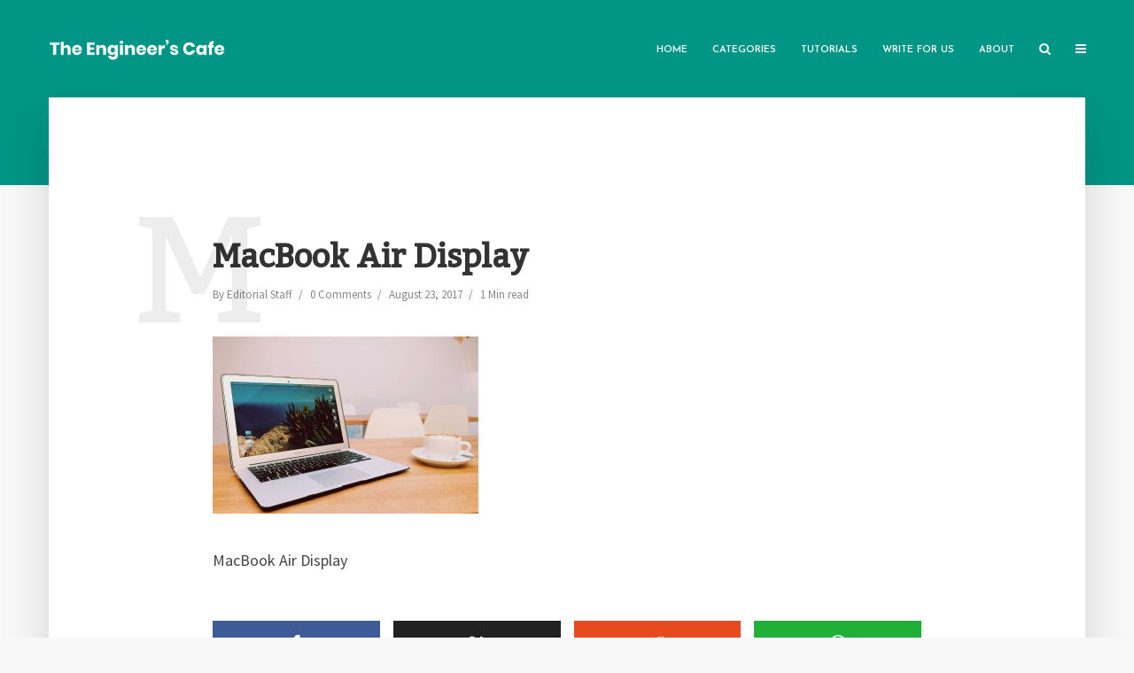

--- FILE ---
content_type: text/html; charset=utf-8
request_url: https://disqus.com/embed/comments/?base=default&f=theengineerscafe&t_i=3642%20https%3A%2F%2Ftheengineerscafe.com%2Fwp-content%2Fuploads%2F2017%2F08%2Fmacbook-air-display-1.jpg&t_u=https%3A%2F%2Ftheengineerscafe.com%2Fmacbook-air-review%2Fmacbook-air-display-3%2F&t_e=MacBook%20Air%20Display&t_d=MacBook%20Air%20Display%20-%20The%20Engineer%27s%20Cafe&t_t=MacBook%20Air%20Display&s_o=default
body_size: 2172
content:
<!DOCTYPE html>

<html lang="en" dir="ltr" class="not-supported type-">

<head>
    <title>Disqus Comments</title>

    
    <meta name="viewport" content="width=device-width, initial-scale=1, maximum-scale=1, user-scalable=no">
    <meta http-equiv="X-UA-Compatible" content="IE=edge"/>

    <style>
        .alert--warning {
            border-radius: 3px;
            padding: 10px 15px;
            margin-bottom: 10px;
            background-color: #FFE070;
            color: #A47703;
        }

        .alert--warning a,
        .alert--warning a:hover,
        .alert--warning strong {
            color: #A47703;
            font-weight: bold;
        }

        .alert--error p,
        .alert--warning p {
            margin-top: 5px;
            margin-bottom: 5px;
        }
        
        </style>
    
    <style>
        
        html, body {
            overflow-y: auto;
            height: 100%;
        }
        

        #error {
            display: none;
        }

        .clearfix:after {
            content: "";
            display: block;
            height: 0;
            clear: both;
            visibility: hidden;
        }

        
    </style>

</head>
<body>
    

    
    <div id="error" class="alert--error">
        <p>We were unable to load Disqus. If you are a moderator please see our <a href="https://docs.disqus.com/help/83/"> troubleshooting guide</a>. </p>
    </div>

    
    <script type="text/json" id="disqus-forumData">{"session":{"canModerate":false,"audienceSyncVerified":false,"canReply":true,"mustVerify":false,"recaptchaPublicKey":"6LfHFZceAAAAAIuuLSZamKv3WEAGGTgqB_E7G7f3","mustVerifyEmail":false},"forum":{"aetBannerConfirmation":null,"raw_guidelines":null,"twitterName":null,"commentsLinkOne":"1 Comment","guidelines":null,"disableDisqusBrandingOnPolls":false,"commentsLinkZero":"0 Comments","disableDisqusBranding":false,"id":"theengineerscafe","createdAt":"2017-06-13T06:27:35.838511","category":"Tech","aetBannerEnabled":false,"aetBannerTitle":null,"founder":"254951312","initialCommentCount":null,"votingType":null,"daysUnapproveNewUsers":null,"commentsLinkMultiple":"{num} Comments","installCompleted":false,"moderatorBadgeText":"","commentPolicyText":null,"aetEnabled":false,"channel":null,"sort":4,"description":null,"organizationHasBadges":true,"newPolicy":true,"raw_description":null,"customFont":null,"adsReviewStatus":0,"commentsPlaceholderTextEmpty":null,"daysAlive":0,"forumCategory":{"date_added":"2016-01-28T01:54:31","id":8,"name":"Tech"},"linkColor":null,"colorScheme":"auto","pk":"5166836","commentsPlaceholderTextPopulated":null,"permissions":{},"commentPolicyLink":null,"aetBannerDescription":null,"favicon":{"permalink":"https://disqus.com/api/forums/favicons/theengineerscafe.jpg","cache":"//a.disquscdn.com/1768293611/images/favicon-default.png"},"name":"The Engineer's Cafe","language":"en","settings":{"threadRatingsEnabled":false,"adsDRNativeEnabled":true,"behindClickEnabled":false,"disable3rdPartyTrackers":false,"adsVideoEnabled":true,"adsProductVideoEnabled":true,"adsPositionPollEnabled":false,"ssoRequired":false,"contextualAiPollsEnabled":false,"unapproveLinks":true,"adsPositionRecommendationsEnabled":false,"linkAffiliationEnabled":true,"adsProductLinksThumbnailsEnabled":true,"hasCustomAvatar":true,"organicDiscoveryEnabled":false,"adsProductDisplayEnabled":false,"discoveryLocked":false,"threadReactionsEnabled":true,"mediaembedEnabled":true,"adsEnabled":true,"adsPositionAiPollsEnabled":false,"disableSocialShare":false,"adsPositionTopEnabled":true,"adsProductStoriesEnabled":true,"sidebarEnabled":false,"adultContent":false,"allowAnonVotes":false,"gifPickerEnabled":true,"mustVerify":true,"badgesEnabled":false,"mustVerifyEmail":true,"allowAnonPost":false,"unapproveNewUsersEnabled":false,"audienceSyncEnabled":false,"aiPollsEnabled":false,"userIdentityDisabled":false,"adsPositionBottomEnabled":true,"adsProductLinksEnabled":true,"validateAllPosts":false,"adsSettingsLocked":false,"isVIP":false,"adsPositionInthreadEnabled":true},"organizationId":3902833,"typeface":"auto","url":"https://theengineerscafe.com/","daysThreadAlive":0,"avatar":{"small":{"permalink":"https://disqus.com/api/forums/avatars/theengineerscafe.jpg?size=32","cache":"https://c.disquscdn.com/uploads/forums/516/6836/avatar32.jpg?1586327542"},"large":{"permalink":"https://disqus.com/api/forums/avatars/theengineerscafe.jpg?size=92","cache":"https://c.disquscdn.com/uploads/forums/516/6836/avatar92.jpg?1586327542"}},"signedUrl":"https://disq.us/?url=https%3A%2F%2Ftheengineerscafe.com%2F&key=uMceUYFZ972H74ofTAIOsg"}}</script>

    <div id="postCompatContainer"></div>


    <div id="fixed-content"></div>

    
        <script type="text/javascript">
          var embedv2assets = window.document.createElement('script');
          embedv2assets.src = 'https://c.disquscdn.com/embedv2/latest/embedv2.js';
          embedv2assets.async = true;

          window.document.body.appendChild(embedv2assets);
        </script>
    



    
</body>
</html>


--- FILE ---
content_type: text/html; charset=utf-8
request_url: https://www.google.com/recaptcha/api2/aframe
body_size: 269
content:
<!DOCTYPE HTML><html><head><meta http-equiv="content-type" content="text/html; charset=UTF-8"></head><body><script nonce="MlEpZI8T-SZMOpPZlGI5zQ">/** Anti-fraud and anti-abuse applications only. See google.com/recaptcha */ try{var clients={'sodar':'https://pagead2.googlesyndication.com/pagead/sodar?'};window.addEventListener("message",function(a){try{if(a.source===window.parent){var b=JSON.parse(a.data);var c=clients[b['id']];if(c){var d=document.createElement('img');d.src=c+b['params']+'&rc='+(localStorage.getItem("rc::a")?sessionStorage.getItem("rc::b"):"");window.document.body.appendChild(d);sessionStorage.setItem("rc::e",parseInt(sessionStorage.getItem("rc::e")||0)+1);localStorage.setItem("rc::h",'1769581196020');}}}catch(b){}});window.parent.postMessage("_grecaptcha_ready", "*");}catch(b){}</script></body></html>

--- FILE ---
content_type: application/javascript; charset=UTF-8
request_url: https://theengineerscafe.disqus.com/count-data.js?1=3642%20https%3A%2F%2Ftheengineerscafe.com%2Fwp-content%2Fuploads%2F2017%2F08%2Fmacbook-air-display-1.jpg&1=3667%20https%3A%2F%2Ftheengineerscafe.com%2F%3Fp%3D3667&1=3931%20https%3A%2F%2Ftheengineerscafe.com%2F%3Fp%3D3931&1=4827%20https%3A%2F%2Ftheengineerscafe.com%2F%3Fp%3D4827
body_size: 527
content:
var DISQUSWIDGETS;

if (typeof DISQUSWIDGETS != 'undefined') {
    DISQUSWIDGETS.displayCount({"text":{"and":"and","comments":{"zero":"0 Comments","multiple":"{num} Comments","one":"1 Comment"}},"counts":[{"id":"3931 https:\/\/theengineerscafe.com\/?p=3931","comments":0},{"id":"3642 https:\/\/theengineerscafe.com\/wp-content\/uploads\/2017\/08\/macbook-air-display-1.jpg","comments":0},{"id":"3667 https:\/\/theengineerscafe.com\/?p=3667","comments":1},{"id":"4827 https:\/\/theengineerscafe.com\/?p=4827","comments":0}]});
}